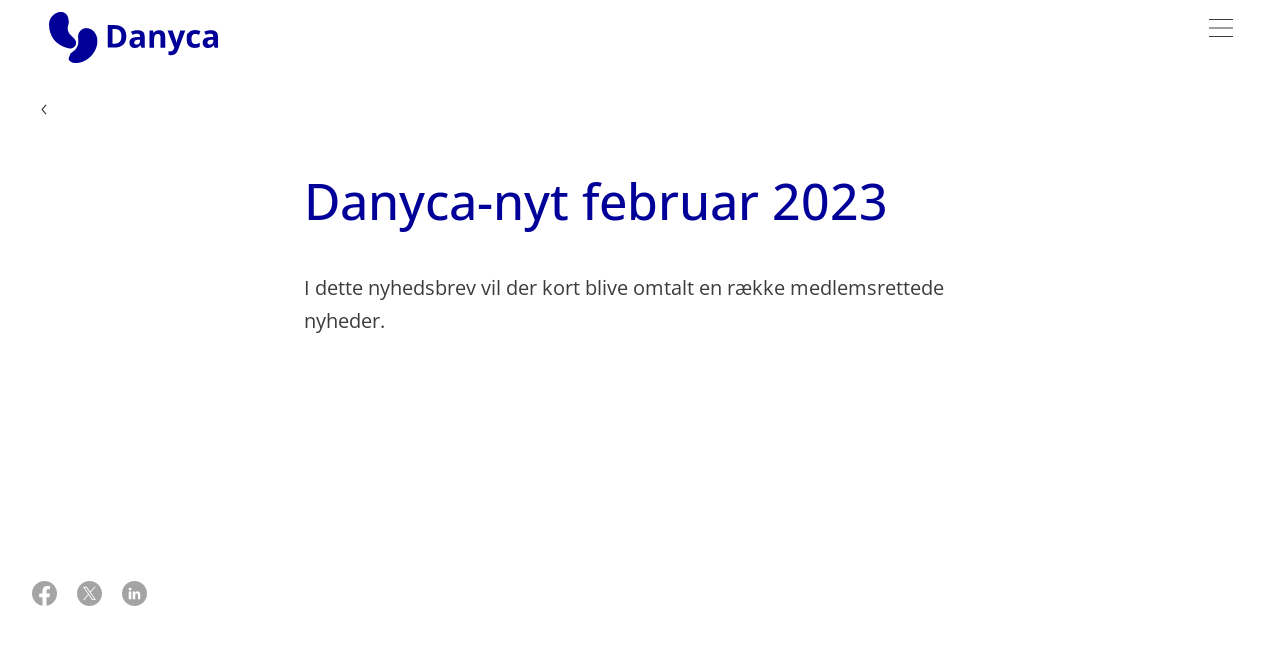

--- FILE ---
content_type: text/html; charset=utf-8
request_url: https://www.danyca.dk/nyheder/danyca-nyt-februar-2023/
body_size: 10163
content:


<!DOCTYPE html>


<html lang="da-DK" class="kb-colortheme--126838 kb-light-theme">
<head>
    

    <!-- Google Tag Manager consent-->
<script>
  window.dataLayer = window.dataLayer || [];

  function gtag() {
    dataLayer.push(arguments);
  }
  gtag("consent", "default", {
    ad_storage: "denied",
    analytics_storage: "denied",
    ad_user_data: "denied",
    ad_personalization: "denied",
    functionality_storage: "denied",
    personalization_storage: "denied",
    security_storage: "granted",
    wait_for_update: 2000,
  });
  gtag("set", "ads_data_redaction", true);
</script>
<!-- Google Tag Manager consent-->

    
<script id="CookieConsent" src="https://policy.app.cookieinformation.com/uc.js" data-culture="DA" data-gcm-version="2.0" type="text/javascript"></script>

<script>
  (function() {
    var isConsentUpdate = false;
    window.addEventListener("CookieInformationConsentGiven", function(evt) {
        dataLayer.push({
          'event': isConsentUpdate ? 'cookie-consent-updated' : 'cookie-consent-given'
        });
        isConsentUpdate = true;
    });
  })();
</script>

    
<!-- Google Tag Manager -->
<script>
    (function (w, d, s, l, i) {
        w[l] = w[l] || []; w[l].push({
            'gtm.start':
                new Date().getTime(), event: 'gtm.js'
        }); var f = d.getElementsByTagName(s)[0],
            j = d.createElement(s), dl = l != 'dataLayer' ? '&l=' + l : ''; j.async = true; j.src =
                'https://www.googletagmanager.com/gtm.js?id=' + i + dl; f.parentNode.insertBefore(j, f);
    })(window, document, 'script', 'dataLayer', 'GTM-W47HGWZ');</script>
<!-- End Google Tag Manager -->


    <meta charset="utf-8">
    <meta name="viewport" content="width=device-width, initial-scale=1, viewport-fit=cover">

    
    

<title>Danyca-nyt februar 2023 | Danyca</title>
<meta name="description" content="I dette nyhedsbrev vil der kort blive omtalt en r&#xE6;kke medlemsrettede nyheder" />
<meta property="og:title" content="Danyca-nyt februar 2023 | Danyca" />
<meta property="og:description" content="I dette nyhedsbrev vil der kort blive omtalt en r&#xE6;kke medlemsrettede nyheder" />

    <meta property="og:image" content="https://mediebibliotek.cancer.dk/transform/f2f1cf67-9a6c-4d28-8d06-f28813d0eb75/Danyca-logo-social?io=transform:fill,width:525,height:275" />

    <meta property="og:url" content="https://www.danyca.dk/nyheder/danyca-nyt-februar-2023/"/>
    <link href="https://www.danyca.dk/nyheder/danyca-nyt-februar-2023/" rel="canonical">

<meta property="twitter:card" content="summary_large_image" />




    
    



    <link rel="stylesheet" href="/static/independent_open_sans.css?v=MDYuMDEuMjAyNiAxMi4yNS4wMg==" type="text/css">

    
    <link rel="shortcut icon" href="https://mediebibliotek.cancer.dk/transform/6a615e14-a385-4a23-a193-b022bd19946e/Danyca-favicon?io=transform:fill,width:256,height:256&format=png" type="image/png" />
    <link rel="icon" type="image/png" sizes="32x32" href="https://mediebibliotek.cancer.dk/transform/6a615e14-a385-4a23-a193-b022bd19946e/Danyca-favicon?io=transform:fill,width:64,height:64&format=png">
    <link rel="icon" type="image/png" sizes="16x16" href="https://mediebibliotek.cancer.dk/transform/6a615e14-a385-4a23-a193-b022bd19946e/Danyca-favicon?io=transform:fill,width:32,height:32&format=png">


    <script src="/static/app.js?v=MDYuMDEuMjAyNiAxMi4yNS4wMg==" defer></script>
    <script src="/js/forms/FormsCustomEvents.js?v=MDYuMDEuMjAyNiAxMi4yMi4xMA==" defer></script>
    
    

<style>


*.kb-colortheme--126838 {
                --colortheme-primary: #d4f5fd;
                --colortheme-secondary: #000099;
                --colortheme-spot: #000099;
                --colortheme-spot-text: #FFFFFF;
                --colortheme-text-link: #000099;
                --colortheme-icon: #000099;
                --colortheme-quote: #000099;
                --colortheme-foreground-color: #3C3C3C;
                --colortheme-foreground-opposite-color: #FFFFFF;
            }</style>
    

<meta name="pageid" content="147434" />

<div class="kb-component--page-id-init" data-page-id="147434"></div>
    <script>
!function(T,l,y){var S=T.location,k="script",D="instrumentationKey",C="ingestionendpoint",I="disableExceptionTracking",E="ai.device.",b="toLowerCase",w="crossOrigin",N="POST",e="appInsightsSDK",t=y.name||"appInsights";(y.name||T[e])&&(T[e]=t);var n=T[t]||function(d){var g=!1,f=!1,m={initialize:!0,queue:[],sv:"5",version:2,config:d};function v(e,t){var n={},a="Browser";return n[E+"id"]=a[b](),n[E+"type"]=a,n["ai.operation.name"]=S&&S.pathname||"_unknown_",n["ai.internal.sdkVersion"]="javascript:snippet_"+(m.sv||m.version),{time:function(){var e=new Date;function t(e){var t=""+e;return 1===t.length&&(t="0"+t),t}return e.getUTCFullYear()+"-"+t(1+e.getUTCMonth())+"-"+t(e.getUTCDate())+"T"+t(e.getUTCHours())+":"+t(e.getUTCMinutes())+":"+t(e.getUTCSeconds())+"."+((e.getUTCMilliseconds()/1e3).toFixed(3)+"").slice(2,5)+"Z"}(),iKey:e,name:"Microsoft.ApplicationInsights."+e.replace(/-/g,"")+"."+t,sampleRate:100,tags:n,data:{baseData:{ver:2}}}}var h=d.url||y.src;if(h){function a(e){var t,n,a,i,r,o,s,c,u,p,l;g=!0,m.queue=[],f||(f=!0,t=h,s=function(){var e={},t=d.connectionString;if(t)for(var n=t.split(";"),a=0;a<n.length;a++){var i=n[a].split("=");2===i.length&&(e[i[0][b]()]=i[1])}if(!e[C]){var r=e.endpointsuffix,o=r?e.location:null;e[C]="https://"+(o?o+".":"")+"dc."+(r||"services.visualstudio.com")}return e}(),c=s[D]||d[D]||"",u=s[C],p=u?u+"/v2/track":d.endpointUrl,(l=[]).push((n="SDK LOAD Failure: Failed to load Application Insights SDK script (See stack for details)",a=t,i=p,(o=(r=v(c,"Exception")).data).baseType="ExceptionData",o.baseData.exceptions=[{typeName:"SDKLoadFailed",message:n.replace(/\./g,"-"),hasFullStack:!1,stack:n+"\nSnippet failed to load ["+a+"] -- Telemetry is disabled\nHelp Link: https://go.microsoft.com/fwlink/?linkid=2128109\nHost: "+(S&&S.pathname||"_unknown_")+"\nEndpoint: "+i,parsedStack:[]}],r)),l.push(function(e,t,n,a){var i=v(c,"Message"),r=i.data;r.baseType="MessageData";var o=r.baseData;return o.message='AI (Internal): 99 message:"'+("SDK LOAD Failure: Failed to load Application Insights SDK script (See stack for details) ("+n+")").replace(/\"/g,"")+'"',o.properties={endpoint:a},i}(0,0,t,p)),function(e,t){if(JSON){var n=T.fetch;if(n&&!y.useXhr)n(t,{method:N,body:JSON.stringify(e),mode:"cors"});else if(XMLHttpRequest){var a=new XMLHttpRequest;a.open(N,t),a.setRequestHeader("Content-type","application/json"),a.send(JSON.stringify(e))}}}(l,p))}function i(e,t){f||setTimeout(function(){!t&&m.core||a()},500)}var e=function(){var n=l.createElement(k);n.src=h;var e=y[w];return!e&&""!==e||"undefined"==n[w]||(n[w]=e),n.onload=i,n.onerror=a,n.onreadystatechange=function(e,t){"loaded"!==n.readyState&&"complete"!==n.readyState||i(0,t)},n}();y.ld<0?l.getElementsByTagName("head")[0].appendChild(e):setTimeout(function(){l.getElementsByTagName(k)[0].parentNode.appendChild(e)},y.ld||0)}try{m.cookie=l.cookie}catch(p){}function t(e){for(;e.length;)!function(t){m[t]=function(){var e=arguments;g||m.queue.push(function(){m[t].apply(m,e)})}}(e.pop())}var n="track",r="TrackPage",o="TrackEvent";t([n+"Event",n+"PageView",n+"Exception",n+"Trace",n+"DependencyData",n+"Metric",n+"PageViewPerformance","start"+r,"stop"+r,"start"+o,"stop"+o,"addTelemetryInitializer","setAuthenticatedUserContext","clearAuthenticatedUserContext","flush"]),m.SeverityLevel={Verbose:0,Information:1,Warning:2,Error:3,Critical:4};var s=(d.extensionConfig||{}).ApplicationInsightsAnalytics||{};if(!0!==d[I]&&!0!==s[I]){var c="onerror";t(["_"+c]);var u=T[c];T[c]=function(e,t,n,a,i){var r=u&&u(e,t,n,a,i);return!0!==r&&m["_"+c]({message:e,url:t,lineNumber:n,columnNumber:a,error:i}),r},d.autoExceptionInstrumented=!0}return m}(y.cfg);function a(){y.onInit&&y.onInit(n)}(T[t]=n).queue&&0===n.queue.length?(n.queue.push(a),n.trackPageView({})):a()}(window,document,{src: "https://js.monitor.azure.com/scripts/b/ai.2.gbl.min.js", crossOrigin: "anonymous", cfg: {instrumentationKey: '922aa0dd-5b12-4918-9021-3696a066380b', disableCookiesUsage: false }});
</script>

</head>






<body class="kb-independent-site">


<!-- Google Tag Manager (noscript) -->
<noscript>
    <iframe src="https://www.googletagmanager.com/ns.html?id=GTM-W47HGWZ"
            height="0" width="0" style="display: none; visibility: hidden">
    </iframe>
</noscript>
<!-- End Google Tag Manager (noscript) -->




<header class="kb-independent-header kb-component--independent-header" aria-label="hovedmenu">

    <div class="kb-independent-header__content-wrapper">
        
            <a href="/" class="kb-independent-header__logo">
                <svg xmlns="http://www.w3.org/2000/svg" viewBox="0 0 416 128">
  <g fill="#009">
    <path d="M190.5 60.8c0 8.9-2.5 15.8-7.6 20.5s-12.4 7.1-22 7.1h-15.4V34.1h17c8.9 0 15.7 2.3 20.6 7s7.3 11.2 7.3 19.6Zm-11.9.3c0-11.7-5.1-17.5-15.4-17.5h-6.1v35.3h4.9c11.1 0 16.6-5.9 16.6-17.8ZM227.2 88.5l-2.2-5.6h-.3c-1.9 2.4-3.9 4.1-5.9 5-2 .9-4.6 1.4-7.9 1.4s-7.1-1.1-9.4-3.4c-2.3-2.3-3.4-5.5-3.4-9.7s1.5-7.7 4.6-9.7c3.1-2.1 7.7-3.2 13.9-3.5l7.2-.2V61c0-4.2-2.2-6.3-6.5-6.3s-7.2 1-11.7 3l-3.7-7.6c4.8-2.5 10.1-3.7 15.9-3.7s9.8 1.2 12.8 3.6c3 2.4 4.5 6.1 4.5 11.1v27.6h-7.9Zm-3.3-19.2h-4.4c-3.3.2-5.7.8-7.3 1.9-1.6 1.1-2.4 2.7-2.4 5 0 3.2 1.8 4.8 5.5 4.8s4.7-.8 6.3-2.3c1.6-1.5 2.4-3.5 2.4-6v-3.4ZM285.1 88.5h-11.3V64.3c0-3-.5-5.2-1.6-6.7s-2.8-2.2-5.1-2.2-5.5 1.1-6.9 3.2-2.1 5.6-2.1 10.5v19.5h-11.3V47.1h8.6l1.5 5.3h.6c1.3-2 3-3.5 5.2-4.5s4.7-1.5 7.6-1.5c4.8 0 8.5 1.3 11 3.9 2.5 2.6 3.7 6.4 3.7 11.3v27.1ZM290.8 47h12.4l7.8 23.3c.7 2 1.1 4.4 1.4 7.2h.2c.3-2.5.8-4.9 1.6-7.2l7.7-23.3H334l-17.6 46.8c-1.6 4.3-3.9 7.6-6.9 9.7-3 2.2-6.5 3.2-10.4 3.2s-3.9-.2-5.8-.6v-9c1.4.3 2.8.5 4.5.5s3.8-.6 5.3-1.8c1.5-1.2 2.7-3.1 3.5-5.5l.7-2-16.5-41.2ZM356.8 89.2c-12.9 0-19.4-7.1-19.4-21.3s1.8-12.4 5.3-16.2c3.5-3.7 8.5-5.6 15.1-5.6s9.1.9 12.9 2.8l-3.3 8.8c-1.8-.7-3.4-1.3-5-1.8-1.5-.5-3.1-.7-4.6-.7-5.9 0-8.8 4.2-8.8 12.5s2.9 12.2 8.8 12.2 4.2-.3 6-.9c1.9-.6 3.7-1.5 5.6-2.7V86c-1.8 1.2-3.7 2-5.5 2.4-1.9.4-4.2.7-7.1.7ZM405.4 88.5l-2.2-5.6h-.3c-1.9 2.4-3.9 4.1-5.9 5-2 .9-4.6 1.4-7.9 1.4s-7.1-1.1-9.4-3.4c-2.3-2.3-3.4-5.5-3.4-9.7s1.5-7.7 4.6-9.7c3.1-2.1 7.7-3.2 13.9-3.5l7.2-.2V61c0-4.2-2.2-6.3-6.5-6.3s-7.2 1-11.7 3l-3.7-7.6c4.8-2.5 10.1-3.7 15.9-3.7s9.8 1.2 12.8 3.6c3 2.4 4.5 6.1 4.5 11.1v27.6h-7.9Zm-3.3-19.2h-4.4c-3.3.2-5.7.8-7.3 1.9-1.6 1.1-2.4 2.7-2.4 5 0 3.2 1.8 4.8 5.5 4.8s4.7-.8 6.3-2.3c1.6-1.5 2.4-3.5 2.4-6v-3.4ZM2.5 32c0 27.3 14.2 46.9 38.1 55.3 8.6 3 18.9 6.5 25.3-2.8 6.9-10-1.3-17.6-8-23.5-8.7-7.7-12.3-15.8-8.5-27.2 1.3-4 1.2-8.8.6-13.1C47.9 5 35.2-2 21 4.6 7.8 10.7 2.6 21.9 2.5 32Zm117.7 40.4c0-17.1-11.7-30.8-26.5-31.1-11.9-.3-22.3 10.2-20.3 24.9 2.2 16-3.1 26.2-15.8 34.1-1.5.9-3.2 2.4-3.7 4-1.5 4.7-4.8 10.7-3.1 13.9 2 3.8 8.4 7 13.1 7.4 28.8 2.1 56.5-24.4 56.3-53.2Z"/>
  </g>
</svg>

            </a>

        <div class="kb-independent-header__button-container" role="menubar">
            


			<button class="kb-independent-header__button" 
					v-on:click="startBurgermenu"
					role="menuitem"
					aria-haspopup="true" 
					v-bind:aria-expanded="menuExpanded">
				<div class="kb-independent-header__button-icon">
					<svg xmlns="http://www.w3.org/2000/svg" width="30" height="30" viewBox="0 0 30 30" fill="none">
                        <path d="M4 16.5H28V15.5H4V16.5ZM4 7H28V8H4V7ZM4 24H28V25H4V24Z" fill="#3C3C3C"></path>
                    </svg>
					<p class="menu-text">Menu</p>
				</div>
			</button>

        </div>
    </div>

</header>




<nav 
    class="kb-component--burger-menu kb-burger-menu--markup" 
    data-labels='{"collectionName":"burgerMenu","labels": {"burgerMenuTitle":"Menu"}}'
    is-simple
    
>
            <a href="/om-danyca/" data-nav="primary" data-column="1" tabindex="-1">
                <div class="kb-icon">
                    
                </div>
                Om Danyca
            </a>
            <a href="/om-nyrekraeft/" data-nav="primary" data-column="1" tabindex="-1">
                <div class="kb-icon">
                    
                </div>
                Om nyrekr&#xE6;ft
            </a>
            <a href="/nyheder/" data-nav="primary" data-column="1" tabindex="-1">
                <div class="kb-icon">
                    
                </div>
                Nyheder
            </a>
            <a href="/aktiviteter/" data-nav="primary" data-column="1" tabindex="-1">
                <div class="kb-icon">
                    
                </div>
                Aktiviteter
            </a>
            <a href="/bliv-medlem/" data-nav="primary" data-column="1" tabindex="-1">
                <div class="kb-icon">
                    
                </div>
                Bliv medlem
            </a>


    
</nav>
<main id="maincontent" class="kb-page-frame">
    

    



<nav aria-label="Brødkrumme" class="kb-bread-crumb kb-component--bread-crumb">
    <ol>
                <li>
                    <a href="/">
                        Forside
                        <div class="kb-ui-icon kb-ui-icon--ui-chevron-down"></div>
                        <div class="kb-ui-icon kb-ui-icon--ui-chevron-down-white"></div>
                    </a>
                </li>
                <li>
                    <a href="/nyheder/">
                        Nyheder
                        <div class="kb-ui-icon kb-ui-icon--ui-chevron-down"></div>
                        <div class="kb-ui-icon kb-ui-icon--ui-chevron-down-white"></div>
                    </a>
                </li>
                <li>
                    <a aria-current="page">
                        Danyca-nyt februar 2023
                    </a>
                </li>
    </ol>
</nav>


    

<div><div>
<div class="kb-hero-general kb-hero-general--article">

    <div class="kb-hero-general__content kb-hero-general__content--article">
        <h1 class="kb-hero-general__content__title" >
            Danyca-nyt februar 2023
        </h1>
    </div>
    
    <!-- the following elements is only to be included IF the editor has entered a text -->
        <div class="kb-hero-general__content">
            <div class="kb-hero-general__content__breaker">
                <svg viewBox="0 0 81 11" fill="none" xmlns="http://www.w3.org/2000/svg" role="presentation">
                    <path d="M2 .5h79v1H2v-1ZM1.5 2v9h-1V2h1Zm.5-.5a.5.5 0 0 0-.5.5h-1A1.5 1.5 0 0 1 2 .5v1Z" />
                </svg>
            </div>
            <p class="kb-hero-general__content__text" >I dette nyhedsbrev vil der kort blive omtalt en r&#xE6;kke medlemsrettede nyheder.</p>
        </div>
    
</div>            
</div></div>


<aside class="kb-aside">
        <time class="kb-aside__date" >
            02 februar 2023
        </time>

        <address class="kb-aside__author" title="forfatter">Af Pia Weller, bestyrelsesmedlem i Danyca</address>




        <div class="kb-aside__social-sharing">
            <a href="https://www.facebook.com/sharer/sharer.php?u=https%3a%2f%2fwww.danyca.dk%2fnyheder%2fdanyca-nyt-februar-2023%2f&amp;amp;src=sdkpreparse" class="fb-xfbml-parse-ignore" title="del på facebook" target="_blank">
                <div class="kb-icon kb-icon--grey">
                    

        <svg xmlns="http://www.w3.org/2000/svg" fill="none" viewBox="0 0 25 25">
            <g clip-path="url(#a)">
                <path fill-rule="evenodd"
                      d="M14.453 24.848C20.429 23.911 25 18.739 25 12.5 25 5.596 19.404 0 12.5 0S0 5.596 0 12.5c0 6.239 4.571 11.411 10.547 12.348V16.13H7.373v-3.613h3.174V9.763c0-3.133 1.866-4.863 4.721-4.863a19.23 19.23 0 0 1 2.798.244V8.22H16.49c-1.553 0-2.037.964-2.037 1.953v2.344h3.467l-.554 3.613h-2.913v8.718z"
                      fill="#3c3c3c" />
            </g>
            <defs>
                <clipPath id="a">
                    <path fill="#fff" d="M0 0h25v25H0z" />
                </clipPath>
            </defs>
        </svg>

                </div>
            </a>
            <a href="https://twitter.com/intent/tweet?text=Danyca-nyt&#x2B;februar&#x2B;2023&amp;url=https%3a%2f%2fwww.danyca.dk%2fnyheder%2fdanyca-nyt-februar-2023%2f" title="del på twitter" target="_blank">
                <div class="kb-icon kb-icon--grey">
                    

        <svg xmlns="http://www.w3.org/2000/svg" fill="none" viewBox="0 0 25 25">
            <path fill="#3C3C3C" fill-rule="evenodd" d="M12.5 25C19.404 25 25 19.404 25 12.5S19.404 0 12.5 0 0 5.596 0 12.5 5.596 25 12.5 25Zm6.076-19.2-4.84 5.626L19 19.086h-3.871l-3.544-5.159-4.438 5.159H6l5.075-5.9L6 5.8h3.871l3.356 4.885L17.43 5.8h1.146Zm-6.924 6.716.514.736 3.502 5.01h1.762l-4.292-6.14-.514-.735-3.302-4.724H7.56l4.092 5.853Z" clip-rule="evenodd"/>
        </svg>

                </div>
            </a>
            <a href="https://www.linkedin.com/sharing/share-offsite/?url=https%3a%2f%2fwww.danyca.dk%2fnyheder%2fdanyca-nyt-februar-2023%2f" title="del på linkedin" target="_blank">
                <div class="kb-icon kb-icon--grey">
                    

        <svg xmlns="http://www.w3.org/2000/svg" fill="none" viewBox="0 0 25 25">
            <path fill-rule="evenodd"
                  d="M12.5 25C19.404 25 25 19.404 25 12.5S19.404 0 12.5 0 0 5.596 0 12.5 5.596 25 12.5 25zM6.666 8.069a1.4 1.4 0 0 0 1.404 1.4c.774 0 1.401-.63 1.401-1.401a1.4 1.4 0 1 0-2.804 0zM9.279 18.31v-7.78H6.86v7.78h2.419zm9.053 0h-2.416v-3.782c0-.901-.016-2.063-1.257-2.063-1.257 0-1.448.984-1.448 1.999v3.845h-2.413v-7.78h2.317v1.063h.032c.322-.611 1.111-1.257 2.286-1.257 2.448 0 2.9 1.611 2.9 3.705v4.269z"
                  fill="#3c3c3c" />
        </svg>

                </div>
            </a>
        </div>
</aside>



<div><div>
<span class="anchor-target" id="M11-Tekst-147456"></span>
<section class="kb-rich-text">
    <div class="kb-rich-text__content">
        <p>Kære Medlem</p>
<p>Hermed et lille kort nyhedsbrev der omhandler Instagram.</p>
<h2>Opstart af Instagram</h2>
<p>Som nævnt i sidste nyhedsbrev, vil Frederikke og Katrine opstarte og arbejde med Sociale Medier for Danyca. De lancerede vores profil i går på Instagram. Søg på <strong>nyrecancerforeningen_Danyca</strong>. Der vil løbende blive lagt relevante indslag op.</p>
<p>I den forbindelse vil de meget gerne skrive nogle små indlæg og historier og meget gerne om jer medlemmer, patienter som pårørende. Er du støttemedlem og har en god fortælling/indslag er du selvfølgelig også velkommen til at give det til os.</p>
<p>Alt indenfor sygdommen, har du deltaget i et spændende forsøg, hvordan klarer du hverdagen mm, det at være pårørende, hvad er svært – hvad er vigtigt at dele med andre osv. Med andre ord kan alt bruges, intet er for lidt eller forkert.</p>
<p>Vi har brug for al den støtte og hjælp I kan give os, til at få søsat dette godt og grundigt.</p>
<p>Har du eller en af dine nærmeste lyst til at deltage, er I velkomne til at skrive til Pia på mail: formand@danyca.dk som herefter videregiver jeres kontaktinformationer til dem.</p>
<p>Dette er for at komme godt i gang med Instagram (senere bliver det Facebook), så vi håber at høre fra jer.</p>
<p>Mange hilsner<br />på bestyrelsens vegne/<br />Pia</p>
    </div>
</section>
</div></div>




<div class="kb-article-footer">
    
        <ul class="kb-general-search__tags" aria-label="taksonomi">
                <li>
                    <a class="kb-general-search__tag" href="/nyheder/">Nyhedsbrev</a>
                </li>
                <li>
                    <a class="kb-general-search__tag" href="/nyheder/">Nyt fra foreningen</a>
                </li>
        </ul>
</div>



    <div class="kb-page-frame__curve">
        <svg viewBox="0 0 1024 76" role="presentation" fill="none" xmlns="http://www.w3.org/2000/svg">
            <path d="M0 43.563C339.215 2.553 682.429-9.506 1024 7.403V76H0V43.563Z" fill="#fff"/>
        </svg>
    </div>
</main>


<footer class="kb-footer kb-footer--subbrand">
    <address class="kb-footer__info-column">
                <h2>
                    <a href="" class="kb-footer__logo">
                    Danyca
                    </a>
                </h2>

                <a href="/" class="kb-footer__address">
                    <span class="kb-footer__text-line">Dansk Nyrecancer Forening</span>
                    <span class="kb-footer__text-line"> </span>
                </a>

        
<div class="kb-footer__info-column__group">

</div>

<a class="kb-footer__business-info">
    <span class="kb-footer__text-line"></span>
    <span class="kb-footer__text-line"></span>
</a>

    </address>



            <section class="kb-footer__campaign-box">
                        <h3><strong class="kb-footer__campaign-box__title">Bliv medlem af Danyca</strong></h3>

                        <p>Bliv medlem af Danyca, som er en forening for patienter med nyrekr&#xE6;ft og deres p&#xE5;r&#xF8;rende.</p>

                <div class="kb-footer__campaign-box__links">
                            <a
                               href="/bliv-medlem/"
                               class="kb-button kb-button--full-color-spot">
                        Bliv medlem
                            </a>

                </div>

            </section>
</footer>
<footer class="kb-footer kb-footer--subbrand kb-footer--subbrand-fullwidth">
        <nav class="kb-footer__bottom-row">
                <a href="/om-danyca/privatlivspolitik/">Privatlivspolitik</a>
        </nav>
        <section class="kb-footer__bottom-logos">
                <p class="kb-footer__bottom-logos-title">St&#xF8;ttet af:</p>
            <ul class="kb-footer__bottom-logos-list">
                    <li class="kb-footer__bottom-logos-list-item">
                        <a href="https://www.cancer.dk/" target="_blank">
                            <?xml version="1.0" encoding="utf-8"?>
<!-- Generator: Adobe Illustrator 27.4.1, SVG Export Plug-In . SVG Version: 6.00 Build 0)  -->
<svg version="1.1" id="Layer_1" xmlns="http://www.w3.org/2000/svg" xmlns:xlink="http://www.w3.org/1999/xlink" x="0px" y="0px"
	 viewBox="0 0 1580 116" style="enable-background:new 0 0 1580 116;" xml:space="preserve">
<g>
	<g>
		<g>
			<g>
				<path style="fill:#F0001E;" d="M163.9,14.1C155,5.2,143.2,0.3,130.6,0.3c-12.6,0-24.4,4.9-33.3,13.8L89,22.3l-8.3-8.3
					C71.8,5.2,60,0.3,47.4,0.3C34.8,0.3,23,5.2,14.1,14.1S0.3,34.8,0.3,47.4c0,12.6,4.9,24.4,13.8,33.3s20.7,13.8,33.3,13.8
					c12.6,0,24.4-4.9,33.3-13.8l8.3-8.3l8.3,8.3c9.2,9.2,21.2,13.8,33.3,13.8c12.1,0,24.1-4.6,33.3-13.8
					c8.9-8.9,13.8-20.7,13.8-33.3C177.7,34.8,172.8,23,163.9,14.1z M73.4,73.4c-7,7-16.2,10.8-26,10.8s-19.1-3.8-26-10.8
					c-7-7-10.8-16.2-10.8-26s3.8-19.1,10.8-26c7-7,16.2-10.8,26-10.8s19.1,3.8,26,10.8l8.3,8.3L71.2,40.1l-8.3-8.3
					c-8.6-8.6-22.5-8.6-31.1,0c-8.6,8.6-8.6,22.5,0,31.1c8.6,8.6,22.5,8.6,31.1,0l8.3-8.3l10.5,10.5L73.4,73.4z M89,36.9l10.5,10.5
					L89,57.9L78.5,47.4L89,36.9z M64,47.4l-8.3,8.3c-4.6,4.6-12,4.6-16.6,0c-2.2-2.2-3.4-5.2-3.4-8.3s1.2-6.1,3.4-8.3
					c2.3-2.3,5.3-3.4,8.3-3.4c3,0,6,1.1,8.3,3.4L64,47.4z M156.6,73.4c-14.4,14.4-37.7,14.4-52.1,0l-8.3-8.3l10.5-10.5l8.3,8.3
					c8.6,8.6,22.5,8.6,31.1,0c4.2-4.2,6.4-9.7,6.4-15.5c0-5.9-2.3-11.4-6.4-15.5c-8.6-8.6-22.5-8.6-31.1,0l-8.3,8.3L96.3,29.6
					l8.3-8.3c14.4-14.4,37.7-14.4,52.1,0c7,7,10.8,16.2,10.8,26S163.6,66.5,156.6,73.4z M122.3,39.1c4.6-4.6,12-4.6,16.6,0
					c4.6,4.6,4.6,12,0,16.6c-4.6,4.6-12,4.6-16.6,0l-8.3-8.3L122.3,39.1L122.3,39.1z"/>
			</g>
		</g>
	</g>
</g>
<path style="fill:#F0001E;" d="M296.3,92.2h-11.9c-2.1-18.4-10.5-34.3-25.3-41.2c-5.5,2.9-11.4,4.6-17.4,4.8v36.4h-11.2V5.3h11.2
	v39.2c18.1-1.4,36.4-20.4,38.6-39.2h11.4c-2,14.4-10.3,28.5-21.7,38.4C284.4,53.3,293.3,69.1,296.3,92.2z"/>
<path style="fill:#F0001E;" d="M349.5,27.1v10.4c-9.3,0.6-17.6,5.1-22.6,12v42.6h-10.6V38.4h-11.2V28.2H327v8.7
	C331.4,30.5,339.2,27.1,349.5,27.1z"/>
<path style="fill:#F0001E;" d="M466.2,63.4l-48.4,0.3c1.2,12.3,11.2,19.6,22,19.6c6.7,0,13.4-3,17.7-9.1l7.4,7.9
	c-7.1,7.9-16,11.5-25.6,11.5c-10.2,0-19.5-4.2-25.4-11.8c-6.6,8.3-16.4,11.7-25.7,11.7C369.8,93.5,356,80,356,60.1
	c0-19.7,13.8-33.3,32-33.3c6.6,0,14,2.2,18.9,7.1v-5.6h10.5v6c5.3-4.7,12.3-7.4,20.1-7.4c17.4,0,28.8,13.2,28.8,33.5
	C466.3,61.3,466.3,62.2,466.2,63.4z M408.7,72.1c-1.2-3.6-1.9-7.7-1.9-12V46.5c-3.4-5.2-9.9-9.1-18.2-9.1
	c-12.4,0-21.6,9.4-21.6,22.7c0,13.4,9.2,22.8,21.8,22.8C397.6,83,404.9,78.5,408.7,72.1z M454.9,53.7c-1.1-9.9-7.6-16.5-17.5-16.5
	c-10.1,0-18.1,6.5-19.6,16.5H454.9z"/>
<path style="fill:#F0001E;" d="M568.4,87.2c-4.3,4.2-10.7,6-16.4,6c-11.5,0-20.4-7.1-20.4-19.9V38.4h-33.9v53.7h-10.6V38.4h-13.5
	V28.2h13.5v-6.5c0-12,8.1-19.6,19.4-19.6c5.3,0,10.1,1.5,14.8,4.5l-5,9.2c-2.7-2.2-5.8-3.3-9.2-3.3c-5.2,0-9.4,3.2-9.4,9.3v6.5h33.9
	v-17h10.5v17h22v10.2h-22v33.8c0,7.8,5,10.8,10.7,10.8c3.8,0,7.3-1.2,10.4-4.6L568.4,87.2z"/>
<path style="fill:#F0001E;" d="M638.2,63.5h-51.4c1,12.3,11.7,19.7,22.6,19.7c7.2,0,14.8-3.1,19.6-9.9l7.4,7.9
	c-4.2,6.1-14.4,12.4-27.1,12.4c-20.2,0-33.8-13.3-33.8-33.6c0-18.7,12.9-33.3,31.6-33.3c18.4,0,31,13.7,31,33.9
	C638.3,61.1,638.3,62.1,638.2,63.5z M626.6,53.7c-1.1-10.2-9.4-16.8-19.4-16.8c-10.5,0-18.7,6.7-20.5,16.8H626.6z"/>
<path style="fill:#F0001E;" d="M708.6,54.5v37.6h-10.6V55.7c0-11.4-7.1-18.4-17.6-18.4c-7.8,0-14.5,3.7-18,8.2v46.7h-10.5V28.2h10.5
	v4.8c5.6-4.1,12.2-6.2,18.7-6.2C697.5,26.9,708.6,38,708.6,54.5z"/>
<path style="fill:#F0001E;" d="M758.6,74.5c-0.1-6.9-4.8-8.6-15.9-11.3c-11-2.7-19.5-7.3-19.5-18c0-12,9.9-18.5,22.1-18.5
	c10.1,0,17,4.3,22.1,11.7l-8.2,6.8c-3.1-5.6-7.2-8.4-13.8-8.4c-5.7,0-11.5,2.7-11.5,8.3c0,5.1,3.6,6.3,13.2,8.8
	c10.8,2.7,22.1,6.5,22.1,20.2c0,12.8-9.4,19.7-22,19.7c-10.8,0-20.1-5-25.4-13.2l8.2-6.8c3.4,6,9.7,9.9,17.3,9.9
	C753.4,83.8,758.8,80.9,758.6,74.5z"/>
<path style="fill:#F0001E;" d="M885.5,66.1c0,15.5-11.5,26.1-28.5,26.1h-38.7V5.3h33.4c13.8,0,24.2,9.7,24.2,23
	c0,5.8-2.4,10.8-5.5,14.8C879.8,47,885.5,55.3,885.5,66.1z M829.4,40.4h27.6c0.9,0,1.6,0,2.5,0.1c3.1-2.9,5.2-6.9,5.2-11.8
	c0-6.6-4.2-12.8-14.6-12.8h-20.6V40.4z M874.2,66.1c0-9.4-6.8-15-18.5-15h-26.3v30.4h26.3C867.3,81.5,874.2,75.8,874.2,66.1z"/>
<path style="fill:#F0001E;" d="M959.2,63.5h-51.4c1,12.3,11.7,19.7,22.6,19.7c7.2,0,14.8-3.1,19.6-9.9l7.4,7.9
	c-4.2,6.1-14.4,12.4-27.1,12.4c-20.2,0-33.8-13.3-33.8-33.6c0-18.7,12.9-33.3,31.6-33.3c18.4,0,31,13.7,31,33.9
	C959.3,61.1,959.3,62.1,959.2,63.5z M947.6,53.7c-1.1-10.2-9.4-16.8-19.4-16.8c-10.5,0-18.7,6.7-20.5,16.8H947.6z"/>
<path style="fill:#F0001E;" d="M1028.9,92.2h-11.3c-2.2-14.9-9.6-26.9-22.1-30.7c-3.7,1-7.7,1.6-12,1.6v29h-10.5V4h10.5v48.8
	c16.9-0.1,26.3-9.6,29.2-24.6h10.5c-1.9,12-7.2,21.6-15.6,27.7C1019.5,62.7,1026.4,75.8,1028.9,92.2z"/>
<path style="fill:#F0001E;" d="M1146.2,63.4l-48.4,0.3c1.2,12.3,11.2,19.6,22,19.6c6.7,0,13.4-3,17.7-9.1l7.4,7.9
	c-7.1,7.9-16,11.5-25.6,11.5c-10.2,0-19.5-4.2-25.4-11.8c-6.6,8.3-16.4,11.7-25.7,11.7c-18.5,0-32.3-13.5-32.3-33.4
	c0-19.7,13.8-33.3,32-33.3c6.6,0,14,2.2,18.9,7.1v-5.6h10.6v6c5.3-4.7,12.3-7.4,20.1-7.4c17.4,0,28.8,13.2,28.8,33.5
	C1146.3,61.3,1146.3,62.2,1146.2,63.4z M1088.7,72.1c-1.2-3.6-1.9-7.7-1.9-12V46.5c-3.3-5.2-9.9-9.1-18.2-9.1
	c-12.4,0-21.6,9.4-21.6,22.7c0,13.4,9.2,22.8,21.8,22.8C1077.5,83,1084.9,78.5,1088.7,72.1z M1134.9,53.7
	c-1.1-9.9-7.6-16.5-17.5-16.5c-10.1,0-18.1,6.5-19.6,16.5H1134.9z"/>
<path style="fill:#F0001E;" d="M1254.7,53.4v38.7h-10.5V54.5c0-11.2-5.7-17.3-14.8-17.3c-7.9,0-13.5,3.6-16.9,8.1
	c0.6,2.5,0.9,5.2,0.9,8.1v38.7h-10.5V54.5c0-11.2-5.7-17.3-14.8-17.3c-7.9,0-14.1,3.6-17.6,8.2v46.7h-10.5V28.2h10.5v4.8
	c5.5-4.1,12-6.2,18.6-6.2c7.9,0,14.5,3.1,18.7,8.6c6.6-5.6,14-8.6,22.3-8.6C1244.9,26.9,1254.7,37.2,1254.7,53.4z"/>
<path style="fill:#F0001E;" d="M1332.9,60.1c0,19.9-13.8,33.4-32.1,33.4c-6.7,0-13.3-1.9-18.7-5.8v28.1h-10.5V28.4h10.5v4.3
	c5.5-4,12-5.8,18.7-5.8C1319.1,26.9,1332.9,40.4,1332.9,60.1z M1321.9,60.1c0-13.3-9.2-22.7-21.7-22.7c-8.1,0-14.6,3.1-18.1,7.7v30
	c3.5,4.6,9.9,7.8,18.1,7.8C1312.7,83,1321.9,73.5,1321.9,60.1z"/>
<path style="fill:#F0001E;" d="M1405.4,63.5H1354c1,12.3,11.7,19.7,22.6,19.7c7.2,0,14.8-3.1,19.6-9.9l7.4,7.9
	c-4.2,6.1-14.4,12.4-27.1,12.4c-20.2,0-33.8-13.3-33.8-33.6c0-18.7,12.9-33.3,31.6-33.3c18.4,0,31,13.7,31,33.9
	C1405.5,61.1,1405.5,62.1,1405.4,63.5z M1393.8,53.7c-1.1-10.2-9.4-16.8-19.4-16.8c-10.5,0-18.7,6.7-20.5,16.8H1393.8z"/>
<path style="fill:#F0001E;" d="M1451.9,89.4c-3.2,2.5-7.4,3.8-12.3,3.8c-9.6,0-16.8-5.7-16.8-17.2V14.2h-11.2V4h21.7v70.9
	c0,5.7,3,8.4,7.1,8.4c2.2,0,4.7-0.7,6.8-2.7L1451.9,89.4z"/>
<path style="fill:#F0001E;" d="M1495.9,74.5c-0.1-6.9-4.8-8.6-15.9-11.3c-11-2.7-19.5-7.3-19.5-18c0-12,9.9-18.5,22.1-18.5
	c10.1,0,17,4.3,22.1,11.7l-8.2,6.8c-3.1-5.6-7.2-8.4-13.8-8.4c-5.7,0-11.5,2.7-11.5,8.3c0,5.1,3.6,6.3,13.2,8.8
	c10.8,2.7,22.1,6.5,22.1,20.2c0,12.8-9.4,19.7-22,19.7c-10.8,0-20.1-5-25.4-13.2l8.2-6.8c3.3,6,9.7,9.9,17.3,9.9
	C1490.7,83.8,1496.1,80.9,1495.9,74.5z"/>
<path style="fill:#F0001E;" d="M1579.6,63.5h-51.4c1,12.3,11.7,19.7,22.6,19.7c7.2,0,14.8-3.1,19.6-9.9l7.4,7.9
	c-4.2,6.1-14.4,12.4-27.1,12.4c-20.2,0-33.8-13.3-33.8-33.6c0-18.7,12.9-33.3,31.6-33.3c18.4,0,31,13.7,31,33.9
	C1579.7,61.1,1579.7,62.1,1579.6,63.5z M1568,53.7c-1.1-10.2-9.4-16.8-19.4-16.8c-10.5,0-18.7,6.7-20.5,16.8H1568z"/>
</svg>

                        </a>
                    </li>
            </ul>
        </section>
</footer>

<script defer="defer" src="/Util/Find/epi-util/find.js"></script>
<script>
document.addEventListener('DOMContentLoaded',function(){if(typeof FindApi === 'function'){var api = new FindApi();api.setApplicationUrl('/');api.setServiceApiBaseUrl('/find_v2/');api.processEventFromCurrentUri();api.bindWindowEvents();api.bindAClickEvent();api.sendBufferedEvents();}})
</script>




<div class="kb-component--search-overlay"
     data-guid="82c984d1-f8aa-424c-9bdc-fb9f6440570b"
     data-searchpageurl="https://www.danyca.dk/"
     data-hideautocomplete="false"
     data-labels='{
        "collectionName":"searchOverlay",
        "labels": {
            "searchOverlayOverskrift":"S&#xF8;g",
            "searchOverlayPlaceholder":"S&#xF8;g"
        }
    }'>
</div>
<div class="kb-component--page-overlay kb-page-overlay" 
     data-content="SearchOverlay"
></div>   


</body>


</html>